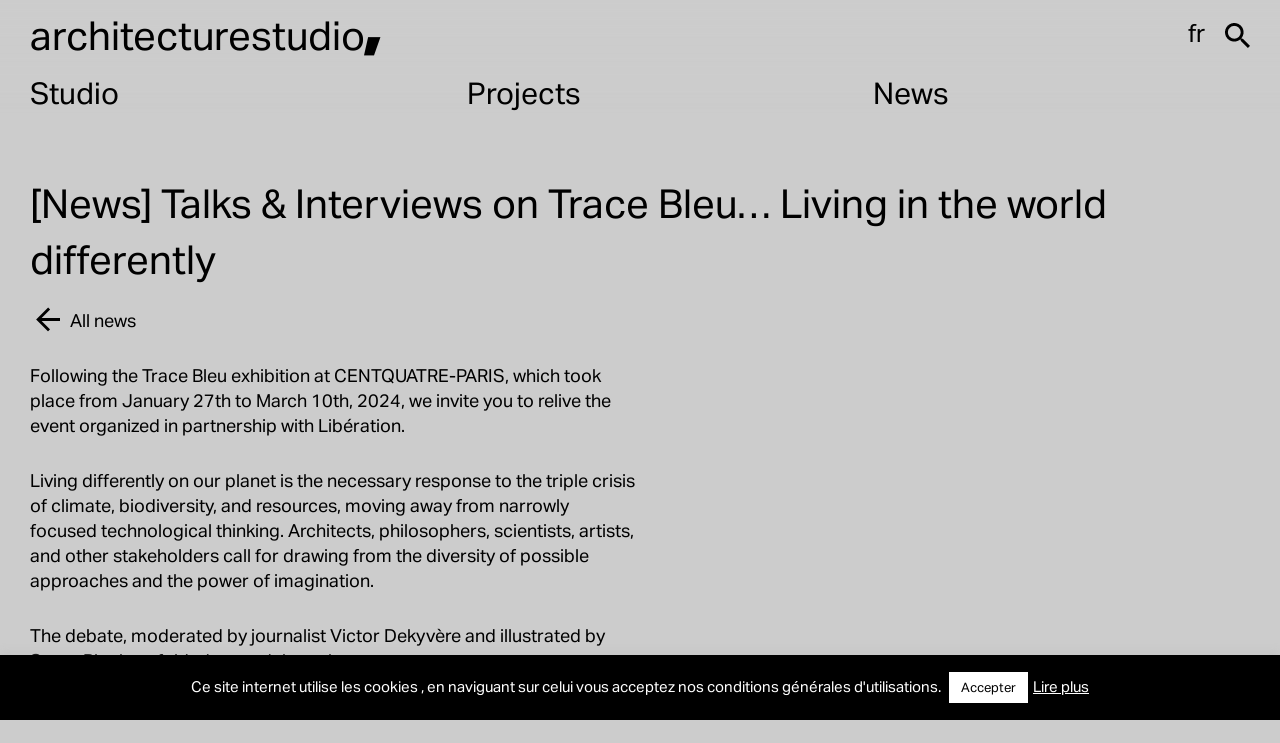

--- FILE ---
content_type: text/html; charset=UTF-8
request_url: https://architecturestudio.fr/en/tables-rondes-autour-du-trace-bleu-habiter-le-monde-autrement/
body_size: 16121
content:
<!doctype html>
<html lang="en-US">
<head>
	<meta charset="UTF-8">
	<meta name="viewport" content="width=device-width, initial-scale=1">
	<link rel="profile" href="https://gmpg.org/xfn/11">

	<link rel="icon" href="https://architecturestudio.fr/wp-content/themes/archistudio/favicon.png" />

	<script data-cfasync="false" data-no-defer="1" data-no-minify="1" data-no-optimize="1">var ewww_webp_supported=!1;function check_webp_feature(A,e){var w;e=void 0!==e?e:function(){},ewww_webp_supported?e(ewww_webp_supported):((w=new Image).onload=function(){ewww_webp_supported=0<w.width&&0<w.height,e&&e(ewww_webp_supported)},w.onerror=function(){e&&e(!1)},w.src="data:image/webp;base64,"+{alpha:"UklGRkoAAABXRUJQVlA4WAoAAAAQAAAAAAAAAAAAQUxQSAwAAAARBxAR/Q9ERP8DAABWUDggGAAAABQBAJ0BKgEAAQAAAP4AAA3AAP7mtQAAAA=="}[A])}check_webp_feature("alpha");</script><script data-cfasync="false" data-no-defer="1" data-no-minify="1" data-no-optimize="1">var Arrive=function(c,w){"use strict";if(c.MutationObserver&&"undefined"!=typeof HTMLElement){var r,a=0,u=(r=HTMLElement.prototype.matches||HTMLElement.prototype.webkitMatchesSelector||HTMLElement.prototype.mozMatchesSelector||HTMLElement.prototype.msMatchesSelector,{matchesSelector:function(e,t){return e instanceof HTMLElement&&r.call(e,t)},addMethod:function(e,t,r){var a=e[t];e[t]=function(){return r.length==arguments.length?r.apply(this,arguments):"function"==typeof a?a.apply(this,arguments):void 0}},callCallbacks:function(e,t){t&&t.options.onceOnly&&1==t.firedElems.length&&(e=[e[0]]);for(var r,a=0;r=e[a];a++)r&&r.callback&&r.callback.call(r.elem,r.elem);t&&t.options.onceOnly&&1==t.firedElems.length&&t.me.unbindEventWithSelectorAndCallback.call(t.target,t.selector,t.callback)},checkChildNodesRecursively:function(e,t,r,a){for(var i,n=0;i=e[n];n++)r(i,t,a)&&a.push({callback:t.callback,elem:i}),0<i.childNodes.length&&u.checkChildNodesRecursively(i.childNodes,t,r,a)},mergeArrays:function(e,t){var r,a={};for(r in e)e.hasOwnProperty(r)&&(a[r]=e[r]);for(r in t)t.hasOwnProperty(r)&&(a[r]=t[r]);return a},toElementsArray:function(e){return e=void 0!==e&&("number"!=typeof e.length||e===c)?[e]:e}}),e=(l.prototype.addEvent=function(e,t,r,a){a={target:e,selector:t,options:r,callback:a,firedElems:[]};return this._beforeAdding&&this._beforeAdding(a),this._eventsBucket.push(a),a},l.prototype.removeEvent=function(e){for(var t,r=this._eventsBucket.length-1;t=this._eventsBucket[r];r--)e(t)&&(this._beforeRemoving&&this._beforeRemoving(t),(t=this._eventsBucket.splice(r,1))&&t.length&&(t[0].callback=null))},l.prototype.beforeAdding=function(e){this._beforeAdding=e},l.prototype.beforeRemoving=function(e){this._beforeRemoving=e},l),t=function(i,n){var o=new e,l=this,s={fireOnAttributesModification:!1};return o.beforeAdding(function(t){var e=t.target;e!==c.document&&e!==c||(e=document.getElementsByTagName("html")[0]);var r=new MutationObserver(function(e){n.call(this,e,t)}),a=i(t.options);r.observe(e,a),t.observer=r,t.me=l}),o.beforeRemoving(function(e){e.observer.disconnect()}),this.bindEvent=function(e,t,r){t=u.mergeArrays(s,t);for(var a=u.toElementsArray(this),i=0;i<a.length;i++)o.addEvent(a[i],e,t,r)},this.unbindEvent=function(){var r=u.toElementsArray(this);o.removeEvent(function(e){for(var t=0;t<r.length;t++)if(this===w||e.target===r[t])return!0;return!1})},this.unbindEventWithSelectorOrCallback=function(r){var a=u.toElementsArray(this),i=r,e="function"==typeof r?function(e){for(var t=0;t<a.length;t++)if((this===w||e.target===a[t])&&e.callback===i)return!0;return!1}:function(e){for(var t=0;t<a.length;t++)if((this===w||e.target===a[t])&&e.selector===r)return!0;return!1};o.removeEvent(e)},this.unbindEventWithSelectorAndCallback=function(r,a){var i=u.toElementsArray(this);o.removeEvent(function(e){for(var t=0;t<i.length;t++)if((this===w||e.target===i[t])&&e.selector===r&&e.callback===a)return!0;return!1})},this},i=new function(){var s={fireOnAttributesModification:!1,onceOnly:!1,existing:!1};function n(e,t,r){return!(!u.matchesSelector(e,t.selector)||(e._id===w&&(e._id=a++),-1!=t.firedElems.indexOf(e._id)))&&(t.firedElems.push(e._id),!0)}var c=(i=new t(function(e){var t={attributes:!1,childList:!0,subtree:!0};return e.fireOnAttributesModification&&(t.attributes=!0),t},function(e,i){e.forEach(function(e){var t=e.addedNodes,r=e.target,a=[];null!==t&&0<t.length?u.checkChildNodesRecursively(t,i,n,a):"attributes"===e.type&&n(r,i)&&a.push({callback:i.callback,elem:r}),u.callCallbacks(a,i)})})).bindEvent;return i.bindEvent=function(e,t,r){t=void 0===r?(r=t,s):u.mergeArrays(s,t);var a=u.toElementsArray(this);if(t.existing){for(var i=[],n=0;n<a.length;n++)for(var o=a[n].querySelectorAll(e),l=0;l<o.length;l++)i.push({callback:r,elem:o[l]});if(t.onceOnly&&i.length)return r.call(i[0].elem,i[0].elem);setTimeout(u.callCallbacks,1,i)}c.call(this,e,t,r)},i},o=new function(){var a={};function i(e,t){return u.matchesSelector(e,t.selector)}var n=(o=new t(function(){return{childList:!0,subtree:!0}},function(e,r){e.forEach(function(e){var t=e.removedNodes,e=[];null!==t&&0<t.length&&u.checkChildNodesRecursively(t,r,i,e),u.callCallbacks(e,r)})})).bindEvent;return o.bindEvent=function(e,t,r){t=void 0===r?(r=t,a):u.mergeArrays(a,t),n.call(this,e,t,r)},o};d(HTMLElement.prototype),d(NodeList.prototype),d(HTMLCollection.prototype),d(HTMLDocument.prototype),d(Window.prototype);var n={};return s(i,n,"unbindAllArrive"),s(o,n,"unbindAllLeave"),n}function l(){this._eventsBucket=[],this._beforeAdding=null,this._beforeRemoving=null}function s(e,t,r){u.addMethod(t,r,e.unbindEvent),u.addMethod(t,r,e.unbindEventWithSelectorOrCallback),u.addMethod(t,r,e.unbindEventWithSelectorAndCallback)}function d(e){e.arrive=i.bindEvent,s(i,e,"unbindArrive"),e.leave=o.bindEvent,s(o,e,"unbindLeave")}}(window,void 0),ewww_webp_supported=!1;function check_webp_feature(e,t){var r;ewww_webp_supported?t(ewww_webp_supported):((r=new Image).onload=function(){ewww_webp_supported=0<r.width&&0<r.height,t(ewww_webp_supported)},r.onerror=function(){t(!1)},r.src="data:image/webp;base64,"+{alpha:"UklGRkoAAABXRUJQVlA4WAoAAAAQAAAAAAAAAAAAQUxQSAwAAAARBxAR/Q9ERP8DAABWUDggGAAAABQBAJ0BKgEAAQAAAP4AAA3AAP7mtQAAAA==",animation:"UklGRlIAAABXRUJQVlA4WAoAAAASAAAAAAAAAAAAQU5JTQYAAAD/////AABBTk1GJgAAAAAAAAAAAAAAAAAAAGQAAABWUDhMDQAAAC8AAAAQBxAREYiI/gcA"}[e])}function ewwwLoadImages(e){if(e){for(var t=document.querySelectorAll(".batch-image img, .image-wrapper a, .ngg-pro-masonry-item a, .ngg-galleria-offscreen-seo-wrapper a"),r=0,a=t.length;r<a;r++)ewwwAttr(t[r],"data-src",t[r].getAttribute("data-webp")),ewwwAttr(t[r],"data-thumbnail",t[r].getAttribute("data-webp-thumbnail"));for(var i=document.querySelectorAll("div.woocommerce-product-gallery__image"),r=0,a=i.length;r<a;r++)ewwwAttr(i[r],"data-thumb",i[r].getAttribute("data-webp-thumb"))}for(var n=document.querySelectorAll("video"),r=0,a=n.length;r<a;r++)ewwwAttr(n[r],"poster",e?n[r].getAttribute("data-poster-webp"):n[r].getAttribute("data-poster-image"));for(var o,l=document.querySelectorAll("img.ewww_webp_lazy_load"),r=0,a=l.length;r<a;r++)e&&(ewwwAttr(l[r],"data-lazy-srcset",l[r].getAttribute("data-lazy-srcset-webp")),ewwwAttr(l[r],"data-srcset",l[r].getAttribute("data-srcset-webp")),ewwwAttr(l[r],"data-lazy-src",l[r].getAttribute("data-lazy-src-webp")),ewwwAttr(l[r],"data-src",l[r].getAttribute("data-src-webp")),ewwwAttr(l[r],"data-orig-file",l[r].getAttribute("data-webp-orig-file")),ewwwAttr(l[r],"data-medium-file",l[r].getAttribute("data-webp-medium-file")),ewwwAttr(l[r],"data-large-file",l[r].getAttribute("data-webp-large-file")),null!=(o=l[r].getAttribute("srcset"))&&!1!==o&&o.includes("R0lGOD")&&ewwwAttr(l[r],"src",l[r].getAttribute("data-lazy-src-webp"))),l[r].className=l[r].className.replace(/\bewww_webp_lazy_load\b/,"");for(var s=document.querySelectorAll(".ewww_webp"),r=0,a=s.length;r<a;r++)e?(ewwwAttr(s[r],"srcset",s[r].getAttribute("data-srcset-webp")),ewwwAttr(s[r],"src",s[r].getAttribute("data-src-webp")),ewwwAttr(s[r],"data-orig-file",s[r].getAttribute("data-webp-orig-file")),ewwwAttr(s[r],"data-medium-file",s[r].getAttribute("data-webp-medium-file")),ewwwAttr(s[r],"data-large-file",s[r].getAttribute("data-webp-large-file")),ewwwAttr(s[r],"data-large_image",s[r].getAttribute("data-webp-large_image")),ewwwAttr(s[r],"data-src",s[r].getAttribute("data-webp-src"))):(ewwwAttr(s[r],"srcset",s[r].getAttribute("data-srcset-img")),ewwwAttr(s[r],"src",s[r].getAttribute("data-src-img"))),s[r].className=s[r].className.replace(/\bewww_webp\b/,"ewww_webp_loaded");window.jQuery&&jQuery.fn.isotope&&jQuery.fn.imagesLoaded&&(jQuery(".fusion-posts-container-infinite").imagesLoaded(function(){jQuery(".fusion-posts-container-infinite").hasClass("isotope")&&jQuery(".fusion-posts-container-infinite").isotope()}),jQuery(".fusion-portfolio:not(.fusion-recent-works) .fusion-portfolio-wrapper").imagesLoaded(function(){jQuery(".fusion-portfolio:not(.fusion-recent-works) .fusion-portfolio-wrapper").isotope()}))}function ewwwWebPInit(e){ewwwLoadImages(e),ewwwNggLoadGalleries(e),document.arrive(".ewww_webp",function(){ewwwLoadImages(e)}),document.arrive(".ewww_webp_lazy_load",function(){ewwwLoadImages(e)}),document.arrive("videos",function(){ewwwLoadImages(e)}),"loading"==document.readyState?document.addEventListener("DOMContentLoaded",ewwwJSONParserInit):("undefined"!=typeof galleries&&ewwwNggParseGalleries(e),ewwwWooParseVariations(e))}function ewwwAttr(e,t,r){null!=r&&!1!==r&&e.setAttribute(t,r)}function ewwwJSONParserInit(){"undefined"!=typeof galleries&&check_webp_feature("alpha",ewwwNggParseGalleries),check_webp_feature("alpha",ewwwWooParseVariations)}function ewwwWooParseVariations(e){if(e)for(var t=document.querySelectorAll("form.variations_form"),r=0,a=t.length;r<a;r++){var i=t[r].getAttribute("data-product_variations"),n=!1;try{for(var o in i=JSON.parse(i))void 0!==i[o]&&void 0!==i[o].image&&(void 0!==i[o].image.src_webp&&(i[o].image.src=i[o].image.src_webp,n=!0),void 0!==i[o].image.srcset_webp&&(i[o].image.srcset=i[o].image.srcset_webp,n=!0),void 0!==i[o].image.full_src_webp&&(i[o].image.full_src=i[o].image.full_src_webp,n=!0),void 0!==i[o].image.gallery_thumbnail_src_webp&&(i[o].image.gallery_thumbnail_src=i[o].image.gallery_thumbnail_src_webp,n=!0),void 0!==i[o].image.thumb_src_webp&&(i[o].image.thumb_src=i[o].image.thumb_src_webp,n=!0));n&&ewwwAttr(t[r],"data-product_variations",JSON.stringify(i))}catch(e){}}}function ewwwNggParseGalleries(e){if(e)for(var t in galleries){var r=galleries[t];galleries[t].images_list=ewwwNggParseImageList(r.images_list)}}function ewwwNggLoadGalleries(e){e&&document.addEventListener("ngg.galleria.themeadded",function(e,t){window.ngg_galleria._create_backup=window.ngg_galleria.create,window.ngg_galleria.create=function(e,t){var r=$(e).data("id");return galleries["gallery_"+r].images_list=ewwwNggParseImageList(galleries["gallery_"+r].images_list),window.ngg_galleria._create_backup(e,t)}})}function ewwwNggParseImageList(e){for(var t in e){var r=e[t];if(void 0!==r["image-webp"]&&(e[t].image=r["image-webp"],delete e[t]["image-webp"]),void 0!==r["thumb-webp"]&&(e[t].thumb=r["thumb-webp"],delete e[t]["thumb-webp"]),void 0!==r.full_image_webp&&(e[t].full_image=r.full_image_webp,delete e[t].full_image_webp),void 0!==r.srcsets)for(var a in r.srcsets)nggSrcset=r.srcsets[a],void 0!==r.srcsets[a+"-webp"]&&(e[t].srcsets[a]=r.srcsets[a+"-webp"],delete e[t].srcsets[a+"-webp"]);if(void 0!==r.full_srcsets)for(var i in r.full_srcsets)nggFSrcset=r.full_srcsets[i],void 0!==r.full_srcsets[i+"-webp"]&&(e[t].full_srcsets[i]=r.full_srcsets[i+"-webp"],delete e[t].full_srcsets[i+"-webp"])}return e}check_webp_feature("alpha",ewwwWebPInit);</script><meta name='robots' content='index, follow, max-image-preview:large, max-snippet:-1, max-video-preview:-1' />
<link rel="alternate" hreflang="fr" href="https://architecturestudio.fr/tables-rondes-autour-du-trace-bleu-habiter-le-monde-autrement/" />
<link rel="alternate" hreflang="en" href="https://architecturestudio.fr/en/tables-rondes-autour-du-trace-bleu-habiter-le-monde-autrement/" />
<link rel="alternate" hreflang="x-default" href="https://architecturestudio.fr/tables-rondes-autour-du-trace-bleu-habiter-le-monde-autrement/" />

	<!-- This site is optimized with the Yoast SEO plugin v26.7 - https://yoast.com/wordpress/plugins/seo/ -->
	<title>Talks &amp; Interviews on Trace Bleu... Living in the world differently - Architecturestudio</title>
	<link rel="canonical" href="https://architecturestudio.fr/en/tables-rondes-autour-du-trace-bleu-habiter-le-monde-autrement/" />
	<meta property="og:locale" content="en_US" />
	<meta property="og:type" content="article" />
	<meta property="og:title" content="Talks &amp; Interviews on Trace Bleu... Living in the world differently - Architecturestudio" />
	<meta property="og:url" content="https://architecturestudio.fr/en/tables-rondes-autour-du-trace-bleu-habiter-le-monde-autrement/" />
	<meta property="og:site_name" content="Architecturestudio" />
	<meta property="article:published_time" content="2024-06-21T15:30:24+00:00" />
	<meta property="article:modified_time" content="2024-06-21T15:37:48+00:00" />
	<meta property="og:image" content="https://architecturestudio.fr/wp-content/uploads/2024/06/YOUTUBE-thumbnail.jpg" />
	<meta property="og:image:width" content="3000" />
	<meta property="og:image:height" content="1688" />
	<meta property="og:image:type" content="image/jpeg" />
	<meta name="author" content="Service communication" />
	<meta name="twitter:card" content="summary_large_image" />
	<meta name="twitter:label1" content="Written by" />
	<meta name="twitter:data1" content="Service communication" />
	<meta name="twitter:label2" content="Est. reading time" />
	<meta name="twitter:data2" content="2 minutes" />
	<script type="application/ld+json" class="yoast-schema-graph">{"@context":"https://schema.org","@graph":[{"@type":"Article","@id":"https://architecturestudio.fr/en/tables-rondes-autour-du-trace-bleu-habiter-le-monde-autrement/#article","isPartOf":{"@id":"https://architecturestudio.fr/en/tables-rondes-autour-du-trace-bleu-habiter-le-monde-autrement/"},"author":{"name":"Service communication","@id":"https://architecturestudio.fr/#/schema/person/961f3df2530d785c797892e726928332"},"headline":"Talks &#038; Interviews on Trace Bleu&#8230; Living in the world differently","datePublished":"2024-06-21T15:30:24+00:00","dateModified":"2024-06-21T15:37:48+00:00","mainEntityOfPage":{"@id":"https://architecturestudio.fr/en/tables-rondes-autour-du-trace-bleu-habiter-le-monde-autrement/"},"wordCount":10,"commentCount":0,"image":{"@id":"https://architecturestudio.fr/en/tables-rondes-autour-du-trace-bleu-habiter-le-monde-autrement/#primaryimage"},"thumbnailUrl":"https://architecturestudio.fr/wp-content/uploads/2024/06/YOUTUBE-thumbnail.jpg","articleSection":["Conference","News"],"inLanguage":"en-US","potentialAction":[{"@type":"CommentAction","name":"Comment","target":["https://architecturestudio.fr/en/tables-rondes-autour-du-trace-bleu-habiter-le-monde-autrement/#respond"]}]},{"@type":"WebPage","@id":"https://architecturestudio.fr/en/tables-rondes-autour-du-trace-bleu-habiter-le-monde-autrement/","url":"https://architecturestudio.fr/en/tables-rondes-autour-du-trace-bleu-habiter-le-monde-autrement/","name":"Talks & Interviews on Trace Bleu... Living in the world differently - Architecturestudio","isPartOf":{"@id":"https://architecturestudio.fr/#website"},"primaryImageOfPage":{"@id":"https://architecturestudio.fr/en/tables-rondes-autour-du-trace-bleu-habiter-le-monde-autrement/#primaryimage"},"image":{"@id":"https://architecturestudio.fr/en/tables-rondes-autour-du-trace-bleu-habiter-le-monde-autrement/#primaryimage"},"thumbnailUrl":"https://architecturestudio.fr/wp-content/uploads/2024/06/YOUTUBE-thumbnail.jpg","datePublished":"2024-06-21T15:30:24+00:00","dateModified":"2024-06-21T15:37:48+00:00","author":{"@id":"https://architecturestudio.fr/#/schema/person/961f3df2530d785c797892e726928332"},"breadcrumb":{"@id":"https://architecturestudio.fr/en/tables-rondes-autour-du-trace-bleu-habiter-le-monde-autrement/#breadcrumb"},"inLanguage":"en-US","potentialAction":[{"@type":"ReadAction","target":["https://architecturestudio.fr/en/tables-rondes-autour-du-trace-bleu-habiter-le-monde-autrement/"]}]},{"@type":"ImageObject","inLanguage":"en-US","@id":"https://architecturestudio.fr/en/tables-rondes-autour-du-trace-bleu-habiter-le-monde-autrement/#primaryimage","url":"https://architecturestudio.fr/wp-content/uploads/2024/06/YOUTUBE-thumbnail.jpg","contentUrl":"https://architecturestudio.fr/wp-content/uploads/2024/06/YOUTUBE-thumbnail.jpg","width":3000,"height":1688},{"@type":"BreadcrumbList","@id":"https://architecturestudio.fr/en/tables-rondes-autour-du-trace-bleu-habiter-le-monde-autrement/#breadcrumb","itemListElement":[{"@type":"ListItem","position":1,"name":"Accueil","item":"https://architecturestudio.fr/en/"},{"@type":"ListItem","position":2,"name":"News","item":"https://architecturestudio.fr/en/news/"},{"@type":"ListItem","position":3,"name":"Talks &#038; Interviews on Trace Bleu&#8230; Living in the world differently"}]},{"@type":"WebSite","@id":"https://architecturestudio.fr/#website","url":"https://architecturestudio.fr/","name":"Architecturestudio","description":"Architecturestudio, est une agence internationale d’architecture, d’urbanisme et de design d’intérieur créée en 1973, implantée à Paris, Shanghai et Zug[:en]Architecturestudio, is an international practice in architecture, urban planning and interior design, founded in 1973, and with offices in Paris, Shanghai and Zug","potentialAction":[{"@type":"SearchAction","target":{"@type":"EntryPoint","urlTemplate":"https://architecturestudio.fr/?s={search_term_string}"},"query-input":{"@type":"PropertyValueSpecification","valueRequired":true,"valueName":"search_term_string"}}],"inLanguage":"en-US"},{"@type":"Person","@id":"https://architecturestudio.fr/#/schema/person/961f3df2530d785c797892e726928332","name":"Service communication","image":{"@type":"ImageObject","inLanguage":"en-US","@id":"https://architecturestudio.fr/#/schema/person/image/","url":"https://secure.gravatar.com/avatar/6fea70e5d919d4daf1acdab725e756f62a2e88d57275a58ec653fc710c8da589?s=96&d=mm&r=g","contentUrl":"https://secure.gravatar.com/avatar/6fea70e5d919d4daf1acdab725e756f62a2e88d57275a58ec653fc710c8da589?s=96&d=mm&r=g","caption":"Service communication"},"url":"https://architecturestudio.fr/en/author/comediteur/"}]}</script>
	<!-- / Yoast SEO plugin. -->


<link rel="alternate" type="application/rss+xml" title="Architecturestudio &raquo; Feed" href="https://architecturestudio.fr/en/feed/" />
<link rel="alternate" type="application/rss+xml" title="Architecturestudio &raquo; Comments Feed" href="https://architecturestudio.fr/en/comments/feed/" />
<link rel="alternate" type="application/rss+xml" title="Architecturestudio &raquo; Talks &#038; Interviews on Trace Bleu&#8230; Living in the world differently Comments Feed" href="https://architecturestudio.fr/en/tables-rondes-autour-du-trace-bleu-habiter-le-monde-autrement/feed/" />
<link rel="alternate" title="oEmbed (JSON)" type="application/json+oembed" href="https://architecturestudio.fr/en/wp-json/oembed/1.0/embed?url=https%3A%2F%2Farchitecturestudio.fr%2Fen%2Ftables-rondes-autour-du-trace-bleu-habiter-le-monde-autrement%2F" />
<link rel="alternate" title="oEmbed (XML)" type="text/xml+oembed" href="https://architecturestudio.fr/en/wp-json/oembed/1.0/embed?url=https%3A%2F%2Farchitecturestudio.fr%2Fen%2Ftables-rondes-autour-du-trace-bleu-habiter-le-monde-autrement%2F&#038;format=xml" />
<style id='wp-img-auto-sizes-contain-inline-css'>
img:is([sizes=auto i],[sizes^="auto," i]){contain-intrinsic-size:3000px 1500px}
/*# sourceURL=wp-img-auto-sizes-contain-inline-css */
</style>
<style id='wp-emoji-styles-inline-css'>

	img.wp-smiley, img.emoji {
		display: inline !important;
		border: none !important;
		box-shadow: none !important;
		height: 1em !important;
		width: 1em !important;
		margin: 0 0.07em !important;
		vertical-align: -0.1em !important;
		background: none !important;
		padding: 0 !important;
	}
/*# sourceURL=wp-emoji-styles-inline-css */
</style>
<link rel='stylesheet' id='wp-block-library-css' href='https://architecturestudio.fr/wp-includes/css/dist/block-library/style.min.css?ver=6d05c3d2a5ce3abfa906f7177cdf272a' media='all' />
<style id='global-styles-inline-css'>
:root{--wp--preset--aspect-ratio--square: 1;--wp--preset--aspect-ratio--4-3: 4/3;--wp--preset--aspect-ratio--3-4: 3/4;--wp--preset--aspect-ratio--3-2: 3/2;--wp--preset--aspect-ratio--2-3: 2/3;--wp--preset--aspect-ratio--16-9: 16/9;--wp--preset--aspect-ratio--9-16: 9/16;--wp--preset--color--black: #000000;--wp--preset--color--cyan-bluish-gray: #abb8c3;--wp--preset--color--white: #ffffff;--wp--preset--color--pale-pink: #f78da7;--wp--preset--color--vivid-red: #cf2e2e;--wp--preset--color--luminous-vivid-orange: #ff6900;--wp--preset--color--luminous-vivid-amber: #fcb900;--wp--preset--color--light-green-cyan: #7bdcb5;--wp--preset--color--vivid-green-cyan: #00d084;--wp--preset--color--pale-cyan-blue: #8ed1fc;--wp--preset--color--vivid-cyan-blue: #0693e3;--wp--preset--color--vivid-purple: #9b51e0;--wp--preset--gradient--vivid-cyan-blue-to-vivid-purple: linear-gradient(135deg,rgb(6,147,227) 0%,rgb(155,81,224) 100%);--wp--preset--gradient--light-green-cyan-to-vivid-green-cyan: linear-gradient(135deg,rgb(122,220,180) 0%,rgb(0,208,130) 100%);--wp--preset--gradient--luminous-vivid-amber-to-luminous-vivid-orange: linear-gradient(135deg,rgb(252,185,0) 0%,rgb(255,105,0) 100%);--wp--preset--gradient--luminous-vivid-orange-to-vivid-red: linear-gradient(135deg,rgb(255,105,0) 0%,rgb(207,46,46) 100%);--wp--preset--gradient--very-light-gray-to-cyan-bluish-gray: linear-gradient(135deg,rgb(238,238,238) 0%,rgb(169,184,195) 100%);--wp--preset--gradient--cool-to-warm-spectrum: linear-gradient(135deg,rgb(74,234,220) 0%,rgb(151,120,209) 20%,rgb(207,42,186) 40%,rgb(238,44,130) 60%,rgb(251,105,98) 80%,rgb(254,248,76) 100%);--wp--preset--gradient--blush-light-purple: linear-gradient(135deg,rgb(255,206,236) 0%,rgb(152,150,240) 100%);--wp--preset--gradient--blush-bordeaux: linear-gradient(135deg,rgb(254,205,165) 0%,rgb(254,45,45) 50%,rgb(107,0,62) 100%);--wp--preset--gradient--luminous-dusk: linear-gradient(135deg,rgb(255,203,112) 0%,rgb(199,81,192) 50%,rgb(65,88,208) 100%);--wp--preset--gradient--pale-ocean: linear-gradient(135deg,rgb(255,245,203) 0%,rgb(182,227,212) 50%,rgb(51,167,181) 100%);--wp--preset--gradient--electric-grass: linear-gradient(135deg,rgb(202,248,128) 0%,rgb(113,206,126) 100%);--wp--preset--gradient--midnight: linear-gradient(135deg,rgb(2,3,129) 0%,rgb(40,116,252) 100%);--wp--preset--font-size--small: 13px;--wp--preset--font-size--medium: 20px;--wp--preset--font-size--large: 36px;--wp--preset--font-size--x-large: 42px;--wp--preset--spacing--20: 0.44rem;--wp--preset--spacing--30: 0.67rem;--wp--preset--spacing--40: 1rem;--wp--preset--spacing--50: 1.5rem;--wp--preset--spacing--60: 2.25rem;--wp--preset--spacing--70: 3.38rem;--wp--preset--spacing--80: 5.06rem;--wp--preset--shadow--natural: 6px 6px 9px rgba(0, 0, 0, 0.2);--wp--preset--shadow--deep: 12px 12px 50px rgba(0, 0, 0, 0.4);--wp--preset--shadow--sharp: 6px 6px 0px rgba(0, 0, 0, 0.2);--wp--preset--shadow--outlined: 6px 6px 0px -3px rgb(255, 255, 255), 6px 6px rgb(0, 0, 0);--wp--preset--shadow--crisp: 6px 6px 0px rgb(0, 0, 0);}:where(.is-layout-flex){gap: 0.5em;}:where(.is-layout-grid){gap: 0.5em;}body .is-layout-flex{display: flex;}.is-layout-flex{flex-wrap: wrap;align-items: center;}.is-layout-flex > :is(*, div){margin: 0;}body .is-layout-grid{display: grid;}.is-layout-grid > :is(*, div){margin: 0;}:where(.wp-block-columns.is-layout-flex){gap: 2em;}:where(.wp-block-columns.is-layout-grid){gap: 2em;}:where(.wp-block-post-template.is-layout-flex){gap: 1.25em;}:where(.wp-block-post-template.is-layout-grid){gap: 1.25em;}.has-black-color{color: var(--wp--preset--color--black) !important;}.has-cyan-bluish-gray-color{color: var(--wp--preset--color--cyan-bluish-gray) !important;}.has-white-color{color: var(--wp--preset--color--white) !important;}.has-pale-pink-color{color: var(--wp--preset--color--pale-pink) !important;}.has-vivid-red-color{color: var(--wp--preset--color--vivid-red) !important;}.has-luminous-vivid-orange-color{color: var(--wp--preset--color--luminous-vivid-orange) !important;}.has-luminous-vivid-amber-color{color: var(--wp--preset--color--luminous-vivid-amber) !important;}.has-light-green-cyan-color{color: var(--wp--preset--color--light-green-cyan) !important;}.has-vivid-green-cyan-color{color: var(--wp--preset--color--vivid-green-cyan) !important;}.has-pale-cyan-blue-color{color: var(--wp--preset--color--pale-cyan-blue) !important;}.has-vivid-cyan-blue-color{color: var(--wp--preset--color--vivid-cyan-blue) !important;}.has-vivid-purple-color{color: var(--wp--preset--color--vivid-purple) !important;}.has-black-background-color{background-color: var(--wp--preset--color--black) !important;}.has-cyan-bluish-gray-background-color{background-color: var(--wp--preset--color--cyan-bluish-gray) !important;}.has-white-background-color{background-color: var(--wp--preset--color--white) !important;}.has-pale-pink-background-color{background-color: var(--wp--preset--color--pale-pink) !important;}.has-vivid-red-background-color{background-color: var(--wp--preset--color--vivid-red) !important;}.has-luminous-vivid-orange-background-color{background-color: var(--wp--preset--color--luminous-vivid-orange) !important;}.has-luminous-vivid-amber-background-color{background-color: var(--wp--preset--color--luminous-vivid-amber) !important;}.has-light-green-cyan-background-color{background-color: var(--wp--preset--color--light-green-cyan) !important;}.has-vivid-green-cyan-background-color{background-color: var(--wp--preset--color--vivid-green-cyan) !important;}.has-pale-cyan-blue-background-color{background-color: var(--wp--preset--color--pale-cyan-blue) !important;}.has-vivid-cyan-blue-background-color{background-color: var(--wp--preset--color--vivid-cyan-blue) !important;}.has-vivid-purple-background-color{background-color: var(--wp--preset--color--vivid-purple) !important;}.has-black-border-color{border-color: var(--wp--preset--color--black) !important;}.has-cyan-bluish-gray-border-color{border-color: var(--wp--preset--color--cyan-bluish-gray) !important;}.has-white-border-color{border-color: var(--wp--preset--color--white) !important;}.has-pale-pink-border-color{border-color: var(--wp--preset--color--pale-pink) !important;}.has-vivid-red-border-color{border-color: var(--wp--preset--color--vivid-red) !important;}.has-luminous-vivid-orange-border-color{border-color: var(--wp--preset--color--luminous-vivid-orange) !important;}.has-luminous-vivid-amber-border-color{border-color: var(--wp--preset--color--luminous-vivid-amber) !important;}.has-light-green-cyan-border-color{border-color: var(--wp--preset--color--light-green-cyan) !important;}.has-vivid-green-cyan-border-color{border-color: var(--wp--preset--color--vivid-green-cyan) !important;}.has-pale-cyan-blue-border-color{border-color: var(--wp--preset--color--pale-cyan-blue) !important;}.has-vivid-cyan-blue-border-color{border-color: var(--wp--preset--color--vivid-cyan-blue) !important;}.has-vivid-purple-border-color{border-color: var(--wp--preset--color--vivid-purple) !important;}.has-vivid-cyan-blue-to-vivid-purple-gradient-background{background: var(--wp--preset--gradient--vivid-cyan-blue-to-vivid-purple) !important;}.has-light-green-cyan-to-vivid-green-cyan-gradient-background{background: var(--wp--preset--gradient--light-green-cyan-to-vivid-green-cyan) !important;}.has-luminous-vivid-amber-to-luminous-vivid-orange-gradient-background{background: var(--wp--preset--gradient--luminous-vivid-amber-to-luminous-vivid-orange) !important;}.has-luminous-vivid-orange-to-vivid-red-gradient-background{background: var(--wp--preset--gradient--luminous-vivid-orange-to-vivid-red) !important;}.has-very-light-gray-to-cyan-bluish-gray-gradient-background{background: var(--wp--preset--gradient--very-light-gray-to-cyan-bluish-gray) !important;}.has-cool-to-warm-spectrum-gradient-background{background: var(--wp--preset--gradient--cool-to-warm-spectrum) !important;}.has-blush-light-purple-gradient-background{background: var(--wp--preset--gradient--blush-light-purple) !important;}.has-blush-bordeaux-gradient-background{background: var(--wp--preset--gradient--blush-bordeaux) !important;}.has-luminous-dusk-gradient-background{background: var(--wp--preset--gradient--luminous-dusk) !important;}.has-pale-ocean-gradient-background{background: var(--wp--preset--gradient--pale-ocean) !important;}.has-electric-grass-gradient-background{background: var(--wp--preset--gradient--electric-grass) !important;}.has-midnight-gradient-background{background: var(--wp--preset--gradient--midnight) !important;}.has-small-font-size{font-size: var(--wp--preset--font-size--small) !important;}.has-medium-font-size{font-size: var(--wp--preset--font-size--medium) !important;}.has-large-font-size{font-size: var(--wp--preset--font-size--large) !important;}.has-x-large-font-size{font-size: var(--wp--preset--font-size--x-large) !important;}
/*# sourceURL=global-styles-inline-css */
</style>

<style id='classic-theme-styles-inline-css'>
/*! This file is auto-generated */
.wp-block-button__link{color:#fff;background-color:#32373c;border-radius:9999px;box-shadow:none;text-decoration:none;padding:calc(.667em + 2px) calc(1.333em + 2px);font-size:1.125em}.wp-block-file__button{background:#32373c;color:#fff;text-decoration:none}
/*# sourceURL=/wp-includes/css/classic-themes.min.css */
</style>
<link rel='stylesheet' id='wpml-blocks-css' href='https://architecturestudio.fr/wp-content/plugins/sitepress-multilingual-cms/dist/css/blocks/styles.css?ver=4.6.12' media='all' />
<link rel='stylesheet' id='cookie-law-info-css' href='https://architecturestudio.fr/wp-content/plugins/cookie-law-info/legacy/public/css/cookie-law-info-public.css?ver=3.3.9.1' media='all' />
<link rel='stylesheet' id='cookie-law-info-gdpr-css' href='https://architecturestudio.fr/wp-content/plugins/cookie-law-info/legacy/public/css/cookie-law-info-gdpr.css?ver=3.3.9.1' media='all' />
<link rel='stylesheet' id='wpml-legacy-horizontal-list-0-css' href='https://architecturestudio.fr/wp-content/plugins/sitepress-multilingual-cms/templates/language-switchers/legacy-list-horizontal/style.min.css?ver=1' media='all' />
<link rel='stylesheet' id='ivory-search-styles-css' href='https://architecturestudio.fr/wp-content/plugins/add-search-to-menu/public/css/ivory-search.min.css?ver=5.5.13' media='all' />
<link rel='stylesheet' id='archistudio-style-css' href='https://architecturestudio.fr/wp-content/themes/archistudio/style.css?ver=1.3.2' media='all' />
<link rel='stylesheet' id='archi-custom-styles-css' href='https://architecturestudio.fr/wp-content/themes/archistudio/dist/assets/css/styles.min.css?ver=1.3.2' media='all' />
<script id="wpml-cookie-js-extra">
var wpml_cookies = {"wp-wpml_current_language":{"value":"en","expires":1,"path":"/"}};
var wpml_cookies = {"wp-wpml_current_language":{"value":"en","expires":1,"path":"/"}};
//# sourceURL=wpml-cookie-js-extra
</script>
<script src="https://architecturestudio.fr/wp-content/plugins/sitepress-multilingual-cms/res/js/cookies/language-cookie.js?ver=4.6.12" id="wpml-cookie-js" defer data-wp-strategy="defer"></script>
<script src="https://architecturestudio.fr/wp-content/themes/archistudio/dist/assets/js/jquery.min.js?ver=3.6.0" id="jquery-js"></script>
<script id="cookie-law-info-js-extra">
var Cli_Data = {"nn_cookie_ids":[],"cookielist":[],"non_necessary_cookies":[],"ccpaEnabled":"","ccpaRegionBased":"","ccpaBarEnabled":"","strictlyEnabled":["necessary","obligatoire"],"ccpaType":"gdpr","js_blocking":"1","custom_integration":"","triggerDomRefresh":"","secure_cookies":""};
var cli_cookiebar_settings = {"animate_speed_hide":"500","animate_speed_show":"500","background":"#000000","border":"#b1a6a6c2","border_on":"","button_1_button_colour":"#ffffff","button_1_button_hover":"#cccccc","button_1_link_colour":"#000000","button_1_as_button":"1","button_1_new_win":"","button_2_button_colour":"#333","button_2_button_hover":"#292929","button_2_link_colour":"#ffffff","button_2_as_button":"","button_2_hidebar":"","button_3_button_colour":"#ffffff","button_3_button_hover":"#cccccc","button_3_link_colour":"#333333","button_3_as_button":"1","button_3_new_win":"","button_4_button_colour":"#ffffff","button_4_button_hover":"#cccccc","button_4_link_colour":"#333333","button_4_as_button":"1","button_7_button_colour":"#000000","button_7_button_hover":"#000000","button_7_link_colour":"#fff","button_7_as_button":"1","button_7_new_win":"","font_family":"inherit","header_fix":"","notify_animate_hide":"1","notify_animate_show":"","notify_div_id":"#cookie-law-info-bar","notify_position_horizontal":"left","notify_position_vertical":"bottom","scroll_close":"","scroll_close_reload":"","accept_close_reload":"","reject_close_reload":"","showagain_tab":"","showagain_background":"#fff","showagain_border":"#000","showagain_div_id":"#cookie-law-info-again","showagain_x_position":"30px","text":"#ffffff","show_once_yn":"","show_once":"10000","logging_on":"","as_popup":"","popup_overlay":"1","bar_heading_text":"","cookie_bar_as":"banner","popup_showagain_position":"bottom-right","widget_position":"left"};
var log_object = {"ajax_url":"https://architecturestudio.fr/wp-admin/admin-ajax.php"};
//# sourceURL=cookie-law-info-js-extra
</script>
<script src="https://architecturestudio.fr/wp-content/plugins/cookie-law-info/legacy/public/js/cookie-law-info-public.js?ver=3.3.9.1" id="cookie-law-info-js"></script>
<link rel="https://api.w.org/" href="https://architecturestudio.fr/en/wp-json/" /><link rel="alternate" title="JSON" type="application/json" href="https://architecturestudio.fr/en/wp-json/wp/v2/posts/11354" /><link rel="EditURI" type="application/rsd+xml" title="RSD" href="https://architecturestudio.fr/xmlrpc.php?rsd" />
<meta name="generator" content="WPML ver:4.6.12 stt:1,4;" />
<link rel="pingback" href="https://architecturestudio.fr/xmlrpc.php">	 <style>
		 /** let's every child  of body know there is a loader visible */

		#preloader {
			height: 0;
			width: 0;
			display: none;
		}

		body.preloader-visible #preloader {
			position: fixed;
			top: 0;
			left: 0;
			height: 100vh;
			width: 100%;
			height: 100vh;
			width: 100%;
			background: #000;
			z-index: 2000;
			-webkit-transition: all .8s ease;
			-o-transition: all .8s ease;
			transition: all .8s ease;
		}

		#preloader.show-site #wrapperTitle {
			opacity: 0;
		}

		#preloader #wrapperTitle {
			position: fixed;
			top: 0;
			left: 0;
			height: 100vh;
			width: 100%;
			background: #000;
			z-index: 2000;
			display: -webkit-box;
			display: -ms-flexbox;
			-webkit-box-align: center;
			-ms-flex-align: center;
							align-items: center;
			-webkit-box-pack: center;
			-ms-flex-pack: distribute;
    					justify-content: space-around;
			z-index: 2010;
			-webkit-transition: all .8s ease;
			-o-transition: all .8s ease;
			transition: all .8s ease;
		}

		

		#preloader #wrapperTitle.show-imgs {
			background: transparent;
		}

		#preloader .anim-title {
			background: url(/wp-content/themes/archistudio/dist/assets/img/logo.svg) no-repeat 50% /100% auto;
			position: relative;
			overflow: hidden;
			max-width: 1500px;
			width: 0;
			height: 0;
			margin: 0 auto;
			padding: 0 3rem;
			text-align: center;		
			margin: 0 auto;
			-webkit-transform: translateY(-35px);
			-o-transform: translateY(-35px);
			transform: translateY(-35px);
			opacity: 0;
			transition: all 1s ease .3s;
		}

		#preloader #wrapperTitle.show-imgs .anim-title {
			opacity: 1;
			width: 1500px;
			height: 150px;

		}

		@media (min-width: 1761px) {
			#preloader .anim-title {
				padding: 0;
			}
		}

		#wrapperImgs {
			display: flex;
			position: fixed;
			top: 0;
			left: 0;
			width: 100%;
			height: 100vh;
			z-index: 2001;
			-webkit-transition: all .8s ease;
			-o-transition: all .8s ease;
			transition: all .8s ease;
		}

		#preload1, #preload2, #preload3 {
			background-position: 0 50%;
			background-repeat: no-repeat;
			background-size: cover;
			height: 100%;
			height: 100vh;
		}

		body.preloader-visible #preloader.show-site {
			background: transparent;
		}

		#preloader.show-site #wrapperTitle {
			opacity: 0;
		}

		#preloader #wrapperImgs #preload1 {
			-webkit-transition: all .8s ease;
			-o-transition: all .8s ease;
			transition: all .8s ease;
			
		}

		#preloader #wrapperImgs #preload2 {
			-webkit-transition: all .8s ease .5s;
			-o-transition: all .8s ease .5s;
			transition: all .8s ease .5s;
		}

		#preloader #wrapperImgs #preload3 {
			-webkit-transition: all .8s ease 1s;
			-o-transition: all .8s ease 1s;
			transition: all .8s ease 1s;
		}

		#preloader.show-site #wrapperImgs #preload1,
		#preloader.show-site #wrapperImgs #preload2,
		#preloader.show-site #wrapperImgs #preload3 {
			-webkit-transform: translateY(100%);
			-ms-transform: translateY(100%);
			transform: translateY(100%);
		}

		@media( max-width: 768px ) {
			#preloader.show-site #wrapperImgs #preload2,
			#preloader.show-site #wrapperImgs #preload3 {
				display: block;
			}

			#preloader.show-site #wrapperImgs #preload1 {
				width: 100% !important;
			}
		}

		 /** by default loader is hidden */
		body > #preloader {
			display:none;
		}
 
		 /** when loader is active the loader will show */
		 body.preloader-visible > #preloader {
				display:flex;
		 }
	 </style>
	 <style>.recentcomments a{display:inline !important;padding:0 !important;margin:0 !important;}</style><noscript><style>.lazyload[data-src]{display:none !important;}</style></noscript><style>.lazyload{background-image:none !important;}.lazyload:before{background-image:none !important;}</style>		<style id="wp-custom-css">
			.postid-12291 #main .single-project .body-single .sec-txt-projet .simple-txt.txt-2-cols {
	columns:1!important;
}

@media(max-width:768px) {
	#preloader #wrapperTitle.show-imgs .anim-title {
		width:90%;
	}
	body.blog .grille .grille-item, body.single-post .grille .grille-item {
	position:relative!important;
  top: 0 !important;
}
}

.member-team h3, .all-team > li {
	text-transform:capitalize;
}

.sec-img-full img,
.sec-img-2col img,
.sec-img-3col img,
.sec-text-img img{
  width:100%;
  height:100%;
  object-fit:cover;
  display:block;
}
		</style>
					<style type="text/css">
					</style>
		
	<!-- Global site tag (gtag.js) - Google Analytics -->
	<script async src="https://www.googletagmanager.com/gtag/js?id=UA-55368487-1"></script>
	<script>
		window.dataLayer = window.dataLayer || [];
		function gtag(){dataLayer.push(arguments);}
		gtag('js', new Date());

		gtag('config', 'UA-55368487-1');
	</script>
</head>

<body data-rsssl=1 class="wp-singular post-template-default single single-post postid-11354 single-format-standard wp-theme-archistudio archistudio preloader-visible">
<div id="page" class="site">

	<header id="masthead" class="site-header posrel">
		<div class="wrapper">
			<div class="grid-12-small-1 zindex105 z1000mob">
				<div class="col-10-small-1">
					<button class="nav-button" type="button" role="button" aria-controls="primary-menu" aria-expanded="false" aria-label="open/close navigation"><i></i></button>
										<p class="site-title">
						<a href="https://architecturestudio.fr/en/" rel="home">
						architecturestudio,
						</a>
					</p>
									</div>
				<div class="col-2-small-1 flex-acces" id="flexAcces">
				
<div class="wpml-ls-statics-shortcode_actions wpml-ls wpml-ls-legacy-list-horizontal">
	<ul><li class="wpml-ls-slot-shortcode_actions wpml-ls-item wpml-ls-item-fr wpml-ls-first-item wpml-ls-last-item wpml-ls-item-legacy-list-horizontal">
				<a href="https://architecturestudio.fr/tables-rondes-autour-du-trace-bleu-habiter-le-monde-autrement/" class="wpml-ls-link">
                    <span class="wpml-ls-native" lang="fr">fr</span></a>
			</li></ul>
</div>
					<button class="search-header"><img src="[data-uri]" alt="Search" width="25" height="25" data-src="https://architecturestudio.fr/wp-content/themes/archistudio/dist/assets/img/pictos/search.svg" decoding="async" class="lazyload" data-eio-rwidth="25" data-eio-rheight="25" /><noscript><img src="https://architecturestudio.fr/wp-content/themes/archistudio/dist/assets/img/pictos/search.svg" alt="Search" width="25" height="25" data-eio="l" /></noscript></button>
					<button class="search-header search-white large-hidden"><img src="[data-uri]" alt="Search" width="25" height="25" data-src="https://architecturestudio.fr/wp-content/themes/archistudio/dist/assets/img/pictos/search-white.svg" decoding="async" class="lazyload" data-eio-rwidth="25" data-eio-rheight="25" /><noscript><img src="https://architecturestudio.fr/wp-content/themes/archistudio/dist/assets/img/pictos/search-white.svg" alt="Search" width="25" height="25" data-eio="l" /></noscript></button>
								</div>
			</div>
			<div class="grid-12-small-1 zindex105">
			<div id="main-navigation" class="col-12-small-1"><ul id="primary-menu" class="grid-12-small-1"><li id="menu-item-8222" class="col-4-small-1 menu-item menu-item-type-post_type menu-item-object-page menu-item-8222"><a href="https://architecturestudio.fr/en/studio/">Studio</a></li>
<li id="menu-item-8223" class="col-4-small-1 pl3 menu-item menu-item-type-post_type_archive menu-item-object-projects menu-item-8223"><a href="https://architecturestudio.fr/en/projets/">Projects</a></li>
<li id="menu-item-8221" class="col-4-small-1 pl3 menu-item menu-item-type-post_type menu-item-object-page current_page_parent menu-item-8221"><a href="https://architecturestudio.fr/en/news/">News</a></li>
</ul></div>
			</div>
			<div class="mask-head mask-gray grid-12-small-1"></div>		</div>
	</header><!-- #masthead -->
	<div class="search-form" id="search-form">
  <div class="wrapper">
    <div class="grid-12-small-1 fixedhead">
      <div class="col-10-small-1">
        <p class="site-title">
          <a href="https://architecturestudio.fr/en/" rel="home">
          architecturestudio,
          </a>
        </p>
      </div>
      <div class="col-2-small-1 right">
        <button class="close-form" id="close-form"><img src="[data-uri]" alt="Close" data-src="https://architecturestudio.fr/wp-content/themes/archistudio/dist/assets/img/pictos/close.svg" decoding="async" class="lazyload" /><noscript><img src="https://architecturestudio.fr/wp-content/themes/archistudio/dist/assets/img/pictos/close.svg" alt="Close" data-eio="l" /></noscript></button>
      </div>
    </div>
    <div class="grid-12-small-1">
      <div class="col-12-small-1">
                <form  class="is-search-form is-form-style is-form-style-3 is-form-id-4018 " action="https://architecturestudio.fr/en/" method="get" role="search" ><label for="is-search-input-4018"><span class="is-screen-reader-text">Search for:</span><input  type="search" id="is-search-input-4018" name="s" value="" class="is-search-input" placeholder="Rechercher ici..." autocomplete=off /></label><button type="submit" class="is-search-submit"><span class="is-screen-reader-text">Search Button</span><span class="is-search-icon"><svg focusable="false" aria-label="Search" xmlns="http://www.w3.org/2000/svg" viewBox="0 0 24 24" width="24px"><path d="M15.5 14h-.79l-.28-.27C15.41 12.59 16 11.11 16 9.5 16 5.91 13.09 3 9.5 3S3 5.91 3 9.5 5.91 16 9.5 16c1.61 0 3.09-.59 4.23-1.57l.27.28v.79l5 4.99L20.49 19l-4.99-5zm-6 0C7.01 14 5 11.99 5 9.5S7.01 5 9.5 5 14 7.01 14 9.5 11.99 14 9.5 14z"></path></svg></span></button><input type="hidden" name="id" value="4018" /></form>      </div>
    </div>
    <div class="grid-12-small-1 search-link">
      <div class="col-3-small-1 col-list">
        <h2><a href="#accThemes" class="btn-list">Themes</a></h2>

        <div class="wrapper-list"><ul id="accThemes" class="acc-list"><li><a href="https://architecturestudio.fr/en/themes/offices-activities/"  title="Offices &amp; activities" data-id="115" data-cat="offices-activities">Offices &amp; activities</a></li><li><a href="https://architecturestudio.fr/en/themes/cultural-religious/"  title="Cultural &amp; religious" data-id="120" data-cat="cultural-religious">Cultural &amp; religious</a></li><li><a href="https://architecturestudio.fr/en/themes/teaching-research/"  title="Teaching &amp; research" data-id="125" data-cat="teaching-research">Teaching &amp; research</a></li><li><a href="https://architecturestudio.fr/en/themes/housing-mix-programs/"  title="Housing &amp; mix programs" data-id="128" data-cat="housing-mix-programs">Housing &amp; mix programs</a></li><li><a href="https://architecturestudio.fr/en/themes/20th-century-heritage/"  title="20th century heritage" data-id="131" data-cat="20th-century-heritage">20th century heritage</a></li><li><a href="https://architecturestudio.fr/en/themes/health-wellness/"  title="Health &amp; Wellness" data-id="132" data-cat="health-wellness">Health &amp; Wellness</a></li><li><a href="https://architecturestudio.fr/en/themes/tourism-leasure/"  title="Tourism &amp; leasure" data-id="136" data-cat="tourism-leasure">Tourism &amp; leasure</a></li><li><a href="https://architecturestudio.fr/en/themes/urbanism-mobility/"  title="Urbanism &amp; mobility" data-id="140" data-cat="urbanism-mobility">Urbanism &amp; mobility</a></li></ul></div>
      </div>

      <div class="col-3-small-1 col-list">
        <h2><a href="#accPrograms" class="btn-list">Programs</a></h2>

        <div class="wrapper-list"><ul id="accPrograms" class="acc-list"><li><a href="https://architecturestudio.fr/en/themes/offices-tertiary-sector/" title="Offices &amp; tertiary sector" data-parent="115" data-cat="offices-tertiary-sector">Offices &amp; tertiary sector</a></li><li><a href="https://architecturestudio.fr/en/themes/institutions-en/" title="Institutions" data-parent="115" data-cat="institutions-en">Institutions</a></li><li><a href="https://architecturestudio.fr/en/themes/production-sites/" title="Production sites" data-parent="115" data-cat="production-sites">Production sites</a></li><li><a href="https://architecturestudio.fr/en/themes/headquarters/" title="Headquarters" data-parent="115" data-cat="headquarters">Headquarters</a></li><li><a href="https://architecturestudio.fr/en/themes/theatres-concert-halls-auditoriums/" title="Theatres &amp; concert halls &amp; auditoriums" data-parent="120" data-cat="theatres-concert-halls-auditoriums">Theatres &amp; concert halls &amp; auditoriums</a></li><li><a href="https://architecturestudio.fr/en/themes/museums-galleries-scenographies/" title="Museums &amp; galleries &amp; scenographies" data-parent="120" data-cat="museums-galleries-scenographies">Museums &amp; galleries &amp; scenographies</a></li><li><a href="https://architecturestudio.fr/en/themes/religious-architecture/" title="Religious Architecture" data-parent="120" data-cat="religious-architecture">Religious Architecture</a></li><li><a href="https://architecturestudio.fr/en/themes/libraries-media-libraries/" title="Libraries &amp; Media libraries" data-parent="120" data-cat="libraries-media-libraries">Libraries &amp; Media libraries</a></li><li><a href="https://architecturestudio.fr/en/themes/research-centers-laboratories/" title="Research centers &amp; laboratories" data-parent="125" data-cat="research-centers-laboratories">Research centers &amp; laboratories</a></li><li><a href="https://architecturestudio.fr/en/themes/secondary-higher-education/" title="Secondary &amp; Higher Education" data-parent="125" data-cat="secondary-higher-education">Secondary &amp; Higher Education</a></li><li><a href="https://architecturestudio.fr/en/themes/housing/" title="Housing" data-parent="128" data-cat="housing">Housing</a></li><li><a href="https://architecturestudio.fr/en/themes/mix-programs/" title="Mix programs" data-parent="128" data-cat="mix-programs">Mix programs</a></li><li><a href="https://architecturestudio.fr/en/themes/university-hospital-center/" title="University Hospital Center" data-parent="132" data-cat="university-hospital-center">University Hospital Center</a></li><li><a href="https://architecturestudio.fr/en/themes/hospital/" title="Hospital" data-parent="132" data-cat="hospital">Hospital</a></li><li><a href="https://architecturestudio.fr/en/themes/institute-clinic/" title="Institute &amp; clinic" data-parent="132" data-cat="institute-clinic">Institute &amp; clinic</a></li><li><a href="https://architecturestudio.fr/en/themes/businesses-services/" title="Businesses &amp; services" data-parent="136" data-cat="businesses-services">Businesses &amp; services</a></li><li><a href="https://architecturestudio.fr/en/themes/sports-leisure/" title="Sports &amp; Leisure" data-parent="136" data-cat="sports-leisure">Sports &amp; Leisure</a></li><li><a href="https://architecturestudio.fr/en/themes/hotels-en-2/" title="Hotels" data-parent="136" data-cat="hotels-en-2">Hotels</a></li><li><a href="https://architecturestudio.fr/en/themes/public-space/" title="Public space" data-parent="140" data-cat="public-space">Public space</a></li><li><a href="https://architecturestudio.fr/en/themes/urban-study/" title="Urban Study" data-parent="140" data-cat="urban-study">Urban Study</a></li><li><a href="https://architecturestudio.fr/en/themes/places-of-mobility/" title="Places of mobility" data-parent="140" data-cat="places-of-mobility">Places of mobility</a></li><li><a href="https://architecturestudio.fr/en/themes/guide-plan/" title="Guide plan" data-parent="140" data-cat="guide-plan">Guide plan</a></li><li><a href="https://architecturestudio.fr/en/themes/territorial-strategy/" title="Territorial strategy" data-parent="140" data-cat="territorial-strategy">Territorial strategy</a></li></ul></div>
      </div>

    </div>
    <div id="search-navigation" class="col-12-small-1 wrapper"><ul id="footer-menu" class="grid-12-small-1"><li id="menu-item-8224" class="menu-item menu-item-type-post_type menu-item-object-page menu-item-8224"><a href="https://architecturestudio.fr/en/credits-en/">Credits</a></li>
<li id="menu-item-8225" class="menu-item menu-item-type-post_type menu-item-object-page menu-item-8225"><a href="https://architecturestudio.fr/en/legal-notice/">Legal Notice</a></li>
</ul></div>  </div>
</div>



	<main id="main" class="site-main">

		<article id="post-11354" class="actu-art"><header class="wrapper"><div class="grid-12-small-1"><div class="col-12-small-1"><h1>[News] Talks &#038; Interviews on Trace Bleu&#8230; Living in the world differently</h1><p class="back-link"><a href="https://architecturestudio.fr/en/news/">All news</a></p></div></div></header><div class="body-art wrapper"><div class="grid-12-small-1"><div class="col-6-small-1"><div class="excerpt"><p>Following the Trace Bleu exhibition at CENTQUATRE-PARIS, which took place from January 27th to March 10th, 2024, we invite you to relive the event organized in partnership with Libération.</p>
<p>Living differently on our planet is the necessary response to the triple crisis of climate, biodiversity, and resources, moving away from narrowly focused technological thinking. Architects, philosophers, scientists, artists, and other stakeholders call for drawing from the diversity of possible approaches and the power of imagination.</p>
<p>The debate, moderated by journalist Victor Dekyvère and illustrated by Serge Bloch, unfolded around three themes:</p>
<p>1. &#8220;Under the cobblestones, the plants&#8221;: Transforming inhabited environments<br />
&#8211; Romain Boursier: Associate architect and urban planner at architecturestudio<br />
&#8211; Grégory Quenet: Environmental historian<br />
&#8211; Renaud Epstein: Sociology professor</p>
<p>2. &#8220;Cultural urbanism, imagining the commons&#8221;<br />
&#8211; Pierre-Emmanuel Becherand: Head of architecture, culture, and design at Société des Grands Projets<br />
&#8211; Michel Lussault: Geographer<br />
&#8211; Eléa-Jeanne Schmitter: Artist<br />
&#8211; Juliette Pinard: Urban planning PhD and Director of Studies and Development at CENTQUATRE-PARIS</p>
<p>3. &#8220;Working-class neighborhoods facing the climate emergency: solidarity in action&#8221;<br />
&#8211; Féris Barkat: Founder of Banlieues Climat<br />
&#8211; Dan Lert: Deputy Mayor of Paris in charge of ecological transition<br />
&#8211; Marion Waller: Director of Pavillon de l’Arsenal</p>
<p>Link to the event:<a href="https://www.youtube.com/watch?v=2WvzmwuX_ig"> Habiter le monde autrement &#8211; Tables rondes autour de Tracé Bleu (youtube.com)</a></p>
<p><img fetchpriority="high" decoding="async" class="alignnone size-full wp-image-11352 lazyload" src="[data-uri]" alt="" width="3000" height="1688"   data-src="https://architecturestudio.fr/wp-content/uploads/2024/06/YOUTUBE-thumbnail.jpg" data-srcset="https://architecturestudio.fr/wp-content/uploads/2024/06/YOUTUBE-thumbnail.jpg 3000w, https://architecturestudio.fr/wp-content/uploads/2024/06/YOUTUBE-thumbnail-300x169.jpg 300w, https://architecturestudio.fr/wp-content/uploads/2024/06/YOUTUBE-thumbnail-1024x576.jpg 1024w, https://architecturestudio.fr/wp-content/uploads/2024/06/YOUTUBE-thumbnail-1536x864.jpg 1536w, https://architecturestudio.fr/wp-content/uploads/2024/06/YOUTUBE-thumbnail-2048x1152.jpg 2048w, https://architecturestudio.fr/wp-content/uploads/2024/06/YOUTUBE-thumbnail-1400x788.jpg 1400w" data-sizes="auto" data-eio-rwidth="3000" data-eio-rheight="1688" /><noscript><img fetchpriority="high" decoding="async" class="alignnone size-full wp-image-11352" src="https://architecturestudio.fr/wp-content/uploads/2024/06/YOUTUBE-thumbnail.jpg" alt="" width="3000" height="1688" srcset="https://architecturestudio.fr/wp-content/uploads/2024/06/YOUTUBE-thumbnail.jpg 3000w, https://architecturestudio.fr/wp-content/uploads/2024/06/YOUTUBE-thumbnail-300x169.jpg 300w, https://architecturestudio.fr/wp-content/uploads/2024/06/YOUTUBE-thumbnail-1024x576.jpg 1024w, https://architecturestudio.fr/wp-content/uploads/2024/06/YOUTUBE-thumbnail-1536x864.jpg 1536w, https://architecturestudio.fr/wp-content/uploads/2024/06/YOUTUBE-thumbnail-2048x1152.jpg 2048w, https://architecturestudio.fr/wp-content/uploads/2024/06/YOUTUBE-thumbnail-1400x788.jpg 1400w" sizes="(max-width: 3000px) 100vw, 3000px" data-eio="l" /></noscript></p>
</div></div></div></div></article>

	</main><!-- #main -->


	<!-- <footer id="footer" class="site-footer">
	
	</footer> -->
	<button id="link-top"><span>Back to top</span></div>
</div>
<script type="speculationrules">
{"prefetch":[{"source":"document","where":{"and":[{"href_matches":"/en/*"},{"not":{"href_matches":["/wp-*.php","/wp-admin/*","/wp-content/uploads/*","/wp-content/*","/wp-content/plugins/*","/wp-content/themes/archistudio/*","/en/*\\?(.+)"]}},{"not":{"selector_matches":"a[rel~=\"nofollow\"]"}},{"not":{"selector_matches":".no-prefetch, .no-prefetch a"}}]},"eagerness":"conservative"}]}
</script>
<!--googleoff: all--><div id="cookie-law-info-bar" data-nosnippet="true"><span>Ce site internet utilise les cookies , en naviguant sur celui vous acceptez nos conditions générales d'utilisations. <a role='button' data-cli_action="accept" id="cookie_action_close_header" class="medium cli-plugin-button cli-plugin-main-button cookie_action_close_header cli_action_button wt-cli-accept-btn" style="margin:5px">Accepter</a><a href="https://architecturestudio.fr/mentions-legales/" id="CONSTANT_OPEN_URL" target="_blank" class="cli-plugin-main-link">Lire plus</a></span></div><div id="cookie-law-info-again" data-nosnippet="true"><span id="cookie_hdr_showagain">Manage consent</span></div><div class="cli-modal" data-nosnippet="true" id="cliSettingsPopup" tabindex="-1" role="dialog" aria-labelledby="cliSettingsPopup" aria-hidden="true">
  <div class="cli-modal-dialog" role="document">
	<div class="cli-modal-content cli-bar-popup">
		  <button type="button" class="cli-modal-close" id="cliModalClose">
			<svg class="" viewBox="0 0 24 24"><path d="M19 6.41l-1.41-1.41-5.59 5.59-5.59-5.59-1.41 1.41 5.59 5.59-5.59 5.59 1.41 1.41 5.59-5.59 5.59 5.59 1.41-1.41-5.59-5.59z"></path><path d="M0 0h24v24h-24z" fill="none"></path></svg>
			<span class="wt-cli-sr-only">Close</span>
		  </button>
		  <div class="cli-modal-body">
			<div class="cli-container-fluid cli-tab-container">
	<div class="cli-row">
		<div class="cli-col-12 cli-align-items-stretch cli-px-0">
			<div class="cli-privacy-overview">
				<h4>Privacy Overview</h4>				<div class="cli-privacy-content">
					<div class="cli-privacy-content-text">This website uses cookies to improve your experience while you navigate through the website. Out of these, the cookies that are categorized as necessary are stored on your browser as they are essential for the working of basic functionalities of the website. We also use third-party cookies that help us analyze and understand how you use this website. These cookies will be stored in your browser only with your consent. You also have the option to opt-out of these cookies. But opting out of some of these cookies may affect your browsing experience.</div>
				</div>
				<a class="cli-privacy-readmore" aria-label="Show more" role="button" data-readmore-text="Show more" data-readless-text="Show less"></a>			</div>
		</div>
		<div class="cli-col-12 cli-align-items-stretch cli-px-0 cli-tab-section-container">
					</div>
	</div>
</div>
		  </div>
		  <div class="cli-modal-footer">
			<div class="wt-cli-element cli-container-fluid cli-tab-container">
				<div class="cli-row">
					<div class="cli-col-12 cli-align-items-stretch cli-px-0">
						<div class="cli-tab-footer wt-cli-privacy-overview-actions">
						
															<a id="wt-cli-privacy-save-btn" role="button" tabindex="0" data-cli-action="accept" class="wt-cli-privacy-btn cli_setting_save_button wt-cli-privacy-accept-btn cli-btn">SAVE &amp; ACCEPT</a>
													</div>
						
					</div>
				</div>
			</div>
		</div>
	</div>
  </div>
</div>
<div class="cli-modal-backdrop cli-fade cli-settings-overlay"></div>
<div class="cli-modal-backdrop cli-fade cli-popupbar-overlay"></div>
<!--googleon: all--><script id="eio-lazy-load-js-before">
var eio_lazy_vars = {"exactdn_domain":"","skip_autoscale":0,"bg_min_dpr":1.1,"threshold":0,"use_dpr":1};
//# sourceURL=eio-lazy-load-js-before
</script>
<script src="https://architecturestudio.fr/wp-content/plugins/ewww-image-optimizer/includes/lazysizes.min.js?ver=831" id="eio-lazy-load-js" async data-wp-strategy="async"></script>
<script id="archi-custom-js-js-extra">
var ajaxurl = ["https://architecturestudio.fr/wp-admin/admin-ajax.php"];
var path = {"templateUrl":"https://architecturestudio.fr/wp-content/themes/archistudio"};
//# sourceURL=archi-custom-js-js-extra
</script>
<script async="async" src="https://architecturestudio.fr/wp-content/themes/archistudio/dist/assets/js/global.min.js?ver=1.3.2" id="archi-custom-js-js"></script>
<script id="ivory-search-scripts-js-extra">
var IvorySearchVars = {"is_analytics_enabled":"1"};
//# sourceURL=ivory-search-scripts-js-extra
</script>
<script defer="defer" src="https://architecturestudio.fr/wp-content/plugins/add-search-to-menu/public/js/ivory-search.min.js?ver=5.5.13" id="ivory-search-scripts-js"></script>
<script id="wp-emoji-settings" type="application/json">
{"baseUrl":"https://s.w.org/images/core/emoji/17.0.2/72x72/","ext":".png","svgUrl":"https://s.w.org/images/core/emoji/17.0.2/svg/","svgExt":".svg","source":{"concatemoji":"https://architecturestudio.fr/wp-includes/js/wp-emoji-release.min.js?ver=6d05c3d2a5ce3abfa906f7177cdf272a"}}
</script>
<script type="module">
/*! This file is auto-generated */
const a=JSON.parse(document.getElementById("wp-emoji-settings").textContent),o=(window._wpemojiSettings=a,"wpEmojiSettingsSupports"),s=["flag","emoji"];function i(e){try{var t={supportTests:e,timestamp:(new Date).valueOf()};sessionStorage.setItem(o,JSON.stringify(t))}catch(e){}}function c(e,t,n){e.clearRect(0,0,e.canvas.width,e.canvas.height),e.fillText(t,0,0);t=new Uint32Array(e.getImageData(0,0,e.canvas.width,e.canvas.height).data);e.clearRect(0,0,e.canvas.width,e.canvas.height),e.fillText(n,0,0);const a=new Uint32Array(e.getImageData(0,0,e.canvas.width,e.canvas.height).data);return t.every((e,t)=>e===a[t])}function p(e,t){e.clearRect(0,0,e.canvas.width,e.canvas.height),e.fillText(t,0,0);var n=e.getImageData(16,16,1,1);for(let e=0;e<n.data.length;e++)if(0!==n.data[e])return!1;return!0}function u(e,t,n,a){switch(t){case"flag":return n(e,"\ud83c\udff3\ufe0f\u200d\u26a7\ufe0f","\ud83c\udff3\ufe0f\u200b\u26a7\ufe0f")?!1:!n(e,"\ud83c\udde8\ud83c\uddf6","\ud83c\udde8\u200b\ud83c\uddf6")&&!n(e,"\ud83c\udff4\udb40\udc67\udb40\udc62\udb40\udc65\udb40\udc6e\udb40\udc67\udb40\udc7f","\ud83c\udff4\u200b\udb40\udc67\u200b\udb40\udc62\u200b\udb40\udc65\u200b\udb40\udc6e\u200b\udb40\udc67\u200b\udb40\udc7f");case"emoji":return!a(e,"\ud83e\u1fac8")}return!1}function f(e,t,n,a){let r;const o=(r="undefined"!=typeof WorkerGlobalScope&&self instanceof WorkerGlobalScope?new OffscreenCanvas(300,150):document.createElement("canvas")).getContext("2d",{willReadFrequently:!0}),s=(o.textBaseline="top",o.font="600 32px Arial",{});return e.forEach(e=>{s[e]=t(o,e,n,a)}),s}function r(e){var t=document.createElement("script");t.src=e,t.defer=!0,document.head.appendChild(t)}a.supports={everything:!0,everythingExceptFlag:!0},new Promise(t=>{let n=function(){try{var e=JSON.parse(sessionStorage.getItem(o));if("object"==typeof e&&"number"==typeof e.timestamp&&(new Date).valueOf()<e.timestamp+604800&&"object"==typeof e.supportTests)return e.supportTests}catch(e){}return null}();if(!n){if("undefined"!=typeof Worker&&"undefined"!=typeof OffscreenCanvas&&"undefined"!=typeof URL&&URL.createObjectURL&&"undefined"!=typeof Blob)try{var e="postMessage("+f.toString()+"("+[JSON.stringify(s),u.toString(),c.toString(),p.toString()].join(",")+"));",a=new Blob([e],{type:"text/javascript"});const r=new Worker(URL.createObjectURL(a),{name:"wpTestEmojiSupports"});return void(r.onmessage=e=>{i(n=e.data),r.terminate(),t(n)})}catch(e){}i(n=f(s,u,c,p))}t(n)}).then(e=>{for(const n in e)a.supports[n]=e[n],a.supports.everything=a.supports.everything&&a.supports[n],"flag"!==n&&(a.supports.everythingExceptFlag=a.supports.everythingExceptFlag&&a.supports[n]);var t;a.supports.everythingExceptFlag=a.supports.everythingExceptFlag&&!a.supports.flag,a.supports.everything||((t=a.source||{}).concatemoji?r(t.concatemoji):t.wpemoji&&t.twemoji&&(r(t.twemoji),r(t.wpemoji)))});
//# sourceURL=https://architecturestudio.fr/wp-includes/js/wp-emoji-loader.min.js
</script>

</body>
</html>
